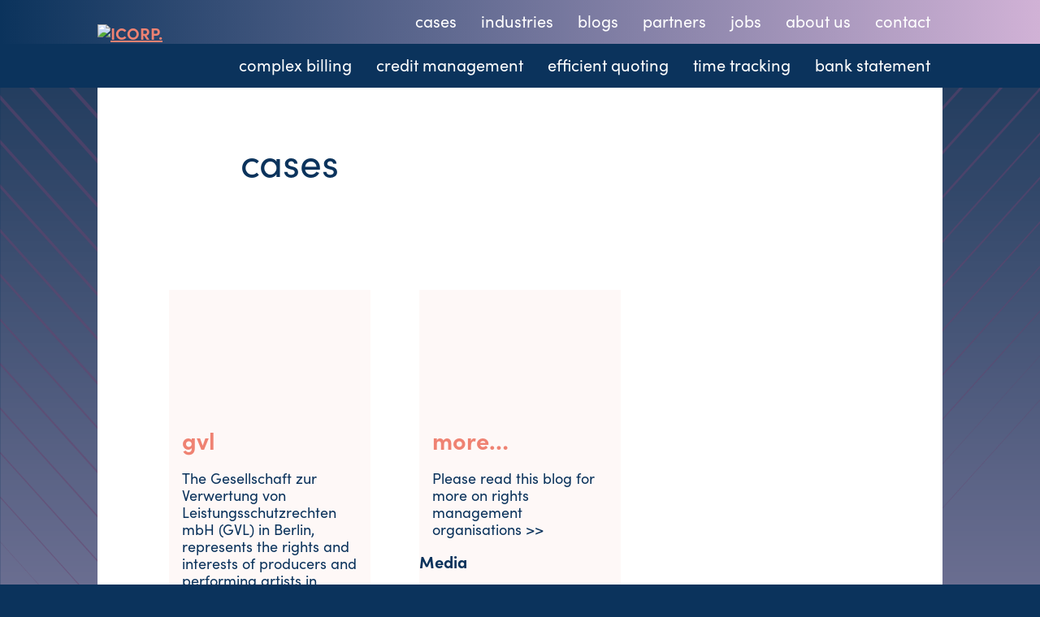

--- FILE ---
content_type: text/html; charset=UTF-8
request_url: https://icorp.nl/cases/?category_name=media
body_size: 10329
content:
<!doctype html><html lang="en-US" class="no-js"><head><script data-no-optimize="1">var litespeed_docref=sessionStorage.getItem("litespeed_docref");litespeed_docref&&(Object.defineProperty(document,"referrer",{get:function(){return litespeed_docref}}),sessionStorage.removeItem("litespeed_docref"));</script> <meta charset="utf-8"><meta http-equiv="X-UA-Compatible" content="IE=edge"><meta name="viewport" content="width=device-width, initial-scale=1.0"/><title>- ICORP.</title><link rel="apple-touch-icon" sizes="180x180" href="/apple-touch-icon.png"><link rel="icon" type="image/png" sizes="32x32" href="/favicon-32x32.png"><link rel="icon" type="image/png" sizes="16x16" href="/favicon-16x16.png"><link rel="manifest" href="/site.webmanifest"><link rel="mask-icon" href="/safari-pinned-tab.svg" color="#0b335c"><meta name="msapplication-TileColor" content="#d1b2d6"><meta name="theme-color" content="#ffffff"><link rel="pingback" href="https://icorp.nl/xmlrpc.php"><meta name='robots' content='noindex, follow' /><meta property="og:locale" content="en_US" /><meta property="og:type" content="website" /><meta property="og:title" content="- ICORP." /><meta property="og:url" content="https://icorp.nl/blog/category/media/" /><meta property="og:site_name" content="ICORP." /><meta name="twitter:card" content="summary_large_image" /> <script type="application/ld+json" class="yoast-schema-graph">{"@context":"https://schema.org","@graph":[{"@type":"CollectionPage","@id":"https://icorp.nl/blog/category/media/","url":"https://icorp.nl/blog/category/media/","name":"- ICORP.","isPartOf":{"@id":"https://icorp.nl/#website"},"primaryImageOfPage":{"@id":"https://icorp.nl/blog/category/media/#primaryimage"},"image":{"@id":"https://icorp.nl/blog/category/media/#primaryimage"},"thumbnailUrl":"https://icorp.nl/wp-content/uploads/2020/09/gvl_Bildmarke_schwarz-crop.jpg","breadcrumb":{"@id":"https://icorp.nl/blog/category/media/#breadcrumb"},"inLanguage":"en-US"},{"@type":"ImageObject","inLanguage":"en-US","@id":"https://icorp.nl/blog/category/media/#primaryimage","url":"https://icorp.nl/wp-content/uploads/2020/09/gvl_Bildmarke_schwarz-crop.jpg","contentUrl":"https://icorp.nl/wp-content/uploads/2020/09/gvl_Bildmarke_schwarz-crop.jpg","width":1108,"height":513},{"@type":"BreadcrumbList","@id":"https://icorp.nl/blog/category/media/#breadcrumb","itemListElement":[{"@type":"ListItem","position":1,"name":"Home","item":"https://icorp.nl/"},{"@type":"ListItem","position":2,"name":"Media"}]},{"@type":"WebSite","@id":"https://icorp.nl/#website","url":"https://icorp.nl/","name":"ICORP.","description":"Complex Billing.","potentialAction":[{"@type":"SearchAction","target":{"@type":"EntryPoint","urlTemplate":"https://icorp.nl/?s={search_term_string}"},"query-input":{"@type":"PropertyValueSpecification","valueRequired":true,"valueName":"search_term_string"}}],"inLanguage":"en-US"}]}</script> <style id='wp-img-auto-sizes-contain-inline-css' type='text/css'>img:is([sizes=auto i],[sizes^="auto," i]){contain-intrinsic-size:3000px 1500px}
/*# sourceURL=wp-img-auto-sizes-contain-inline-css */</style><style id="litespeed-ccss">body{--wp--preset--gradient--vivid-cyan-blue-to-vivid-purple:linear-gradient(135deg,rgba(6,147,227,1) 0%,#9b51e0 100%);--wp--preset--gradient--light-green-cyan-to-vivid-green-cyan:linear-gradient(135deg,#7adcb4 0%,#00d082 100%);--wp--preset--gradient--luminous-vivid-amber-to-luminous-vivid-orange:linear-gradient(135deg,rgba(252,185,0,1) 0%,rgba(255,105,0,1) 100%);--wp--preset--gradient--luminous-vivid-orange-to-vivid-red:linear-gradient(135deg,rgba(255,105,0,1) 0%,#cf2e2e 100%);--wp--preset--gradient--very-light-gray-to-cyan-bluish-gray:linear-gradient(135deg,#eee 0%,#a9b8c3 100%);--wp--preset--gradient--cool-to-warm-spectrum:linear-gradient(135deg,#4aeadc 0%,#9778d1 20%,#cf2aba 40%,#ee2c82 60%,#fb6962 80%,#fef84c 100%);--wp--preset--gradient--blush-light-purple:linear-gradient(135deg,#ffceec 0%,#9896f0 100%);--wp--preset--gradient--blush-bordeaux:linear-gradient(135deg,#fecda5 0%,#fe2d2d 50%,#6b003e 100%);--wp--preset--gradient--luminous-dusk:linear-gradient(135deg,#ffcb70 0%,#c751c0 50%,#4158d0 100%);--wp--preset--gradient--pale-ocean:linear-gradient(135deg,#fff5cb 0%,#b6e3d4 50%,#33a7b5 100%);--wp--preset--gradient--electric-grass:linear-gradient(135deg,#caf880 0%,#71ce7e 100%);--wp--preset--gradient--midnight:linear-gradient(135deg,#020381 0%,#2874fc 100%);--wp--preset--duotone--dark-grayscale:url('#wp-duotone-dark-grayscale');--wp--preset--duotone--grayscale:url('#wp-duotone-grayscale');--wp--preset--duotone--purple-yellow:url('#wp-duotone-purple-yellow');--wp--preset--duotone--blue-red:url('#wp-duotone-blue-red');--wp--preset--duotone--midnight:url('#wp-duotone-midnight');--wp--preset--duotone--magenta-yellow:url('#wp-duotone-magenta-yellow');--wp--preset--duotone--purple-green:url('#wp-duotone-purple-green');--wp--preset--duotone--blue-orange:url('#wp-duotone-blue-orange');--wp--preset--font-size--small:13px;--wp--preset--font-size--medium:20px;--wp--preset--font-size--large:36px;--wp--preset--font-size--x-large:42px;--wp--preset--spacing--20:.44rem;--wp--preset--spacing--30:.67rem;--wp--preset--spacing--40:1rem;--wp--preset--spacing--50:1.5rem;--wp--preset--spacing--60:2.25rem;--wp--preset--spacing--70:3.38rem;--wp--preset--spacing--80:5.06rem;--wp--preset--shadow--natural:6px 6px 9px rgba(0,0,0,.2);--wp--preset--shadow--deep:12px 12px 50px rgba(0,0,0,.4);--wp--preset--shadow--sharp:6px 6px 0px rgba(0,0,0,.2);--wp--preset--shadow--outlined:6px 6px 0px -3px rgba(255,255,255,1),6px 6px rgba(0,0,0,1);--wp--preset--shadow--crisp:6px 6px 0px rgba(0,0,0,1)}p{-webkit-font-feature-settings:"liga","dlig";-moz-font-feature-settings:"liga=1, dlig=1";-o-font-feature-settings:"liga","dlig";-ms-word-break:keep-all;word-break:keep-all;-moz-hyphens:none;-ms-hyphens:none;-webkit-hyphens:none;hyphens:none}@media (min-width:481px){.article-grid{display:flex;flex-wrap:wrap}}@media (max-width:767px){.archive-header{padding:2rem 1rem}}@media (min-width:768px){.archive-header{padding-top:2rem;padding-bottom:2rem}}@media (min-width:768px) and (max-width:1023px){.product-menu:before{right:calc(22rem - 50vw)}.article-grid{padding-left:3.75rem;padding-right:3.75rem}.archive-header{padding-left:7.5rem;padding-right:7.5rem}.article-grid>article{width:16.375rem;margin-right:2.875rem;margin-bottom:2.875rem}.article-grid>article:nth-of-type(2n){margin-right:0}.article-grid>article:nth-of-type(2n+1){clear:both}}@media (min-width:1024px) and (max-width:1239px){.product-menu:before{right:calc(29.5rem - 50vw)}.article-grid{padding-left:5rem;padding-right:5rem}.archive-header{padding-left:10rem;padding-right:10rem}.article-grid>article{width:14rem;margin-right:3.5rem;margin-bottom:3.5rem}.article-grid>article:nth-of-type(3n){margin-right:0}.article-grid>article:nth-of-type(3n+1){clear:both}}@media (min-width:1240px){.product-menu:before{right:calc(32.5rem - 50vw)}.article-grid{padding-left:5.5rem;padding-right:5.5rem}.archive-header{padding-left:11rem;padding-right:11rem}.article-grid>article{width:15.5rem;margin-right:3.75rem;margin-bottom:3.75rem}.article-grid>article:nth-of-type(3n){margin-right:0}.article-grid>article:nth-of-type(3n+1){clear:both}}html{line-height:1.15;-ms-text-size-adjust:100%;-webkit-text-size-adjust:100%}body{margin:0}article,header,nav,section{display:block}a{background-color:transparent;-webkit-text-decoration-skip:objects}img{border-style:none}button,input{font-family:"SofiaPro","Helvetica Neue",Helvetica,Arial,sans-serif;font-size:100%;line-height:1.15;margin:0}button{-webkit-appearance:none;-moz-appearance:none;appearance:none;border-radius:0;border:none;background-color:transparent;padding:0}button,input{overflow:visible}button{text-transform:none}button{-webkit-appearance:button}button::-moz-focus-inner{border-style:none;padding:0}button:-moz-focusring{outline:1px dotted ButtonText}::-webkit-file-upload-button{-webkit-appearance:button;font:inherit}*{-webkit-box-sizing:border-box;-moz-box-sizing:border-box;box-sizing:border-box}.cf{zoom:1}.cf:before,.cf:after{content:"";display:table}.cf:after{clear:both}img{max-width:100%;height:auto}ul{list-style:none;padding:0}.gfield_required{display:none!important}.gfield_label{display:block;margin-bottom:.125em}.gform_hidden{display:none}.gfield_label{display:none}.archive-header{background-color:#fff;margin-bottom:4rem}.grid-article{background-color:#fef8f7;margin:4rem 0}.grid-article a,.grid-article a:visited{color:#0b335c;text-decoration:none;display:flex;height:100%;flex-wrap:wrap;align-content:flex-start;position:relative;padding-bottom:2rem}.grid-article h3{color:#ef8272}.grid-article p{color:#0b335c;font-weight:400;font-size:1.125rem}.grid-article header{padding:1rem;flex:1 0 100%}.grid-article section{padding:1rem 1rem 0}body{font-family:"SofiaPro","Helvetica Neue",Helvetica,Arial,sans-serif;font-size:125%;line-height:1.2;color:#0b335c;-webkit-font-smoothing:antialiased;-moz-osx-font-smoothing:grayscale;background-color:#0b335c}.wrap{width:90%;margin:0 auto}#content{padding-top:52px;background-image:url("/wp-content/themes/icorp-theme_0_1/library/images/icorp-bg.png");background-size:100% auto;background-position-x:center;background-position-y:top;background-repeat:repeat-y}a,a:visited{color:#ef8272;font-weight:700;text-decoration:underline}h1,.h2,h3{text-rendering:optimizelegibility;font-weight:700;text-transform:lowercase}h1{font-size:2.5rem;font-weight:400}.h2{font-size:2rem;font-weight:400}h3{font-size:1.5rem;margin:0}img{display:block}.img-container{position:relative;overflow:hidden;display:block}.img-container:before{content:"";display:block;position:relative;padding-bottom:100%}.img-container img{position:absolute;object-fit:cover;top:0;left:0;width:100%;height:100%;display:block}.grid-article .img-container:before{padding-bottom:56.25%}.header{background-color:#d1b2d6;background-image:-webkit-linear-gradient(left,#0b335c,#d1b2d6);background-image:-moz-linear-gradient(left,#0b335c,#d1b2d6);background-image:linear-gradient(to right,#0b335c,#d1b2d6);position:fixed;top:0;width:100%;z-index:99}#logo{margin:.5rem 0 .5rem;width:90px;display:block}#logo img{display:block}.menu-ctn{opacity:0;max-height:0;height:100vh}.nav{border-bottom:0;margin:0}.nav li a{display:block;color:#fff;text-decoration:none;padding:.75em;text-transform:lowercase;font-weight:400}.toggleMenu{text-decoration:none;position:fixed;margin:0;width:28px;height:19px;-webkit-transform:rotate(0deg);-moztransform:rotate(0deg);-ms-transform:rotate(0deg);-o-transform:rotate(0deg);transform:rotate(0deg);z-index:1001;display:block;top:1rem;right:8vw;background-color:transparent;border:none;border-radius:0;padding:0}.toggleMenu span{display:block;position:absolute;height:3px;border-radius:1.5px;width:100%;background:#fff;opacity:1;left:0;-webkit-transform:rotate(0deg);-moztransform:rotate(0deg);-ms-transform:rotate(0deg);-o-transform:rotate(0deg);transform:rotate(0deg)}.toggleMenu span:nth-child(1){top:0}.toggleMenu span:nth-child(2),.toggleMenu span:nth-child(3){top:8px}.toggleMenu span:nth-child(4){top:16px}@media only screen and (min-width:768px){.archive .wrap{background-color:#fff}.grid-article{margin-top:0}#content{background-image:url("/wp-content/themes/icorp-theme_0_1/library/images/icorp-bg@2x.png");padding-top:108px}.wrap{width:44rem}h1{font-size:4.25rem}.h2{font-size:3rem}h3{font-size:1.8rem}#logo{width:100px;margin:1.5em 0 0;float:left;position:relative;z-index:9}#inner-header{position:relative}.menu-ctn{opacity:1!important;height:auto;max-height:none;float:right}.product-menu{position:absolute;top:54px;right:0}.product-menu:before{content:"";display:block;position:absolute;background-color:#0b335c;top:0;width:100vw;height:100%}.nav{border:0}.nav li{float:left;position:relative}.nav li a{border-bottom:0}.toggleMenu{display:none}}@media only screen and (min-width:1024px){.wrap{width:59rem}#logo{width:122px}}@media only screen and (min-width:1240px){.wrap{width:65rem}}</style><link rel="preload" data-asynced="1" data-optimized="2" as="style" onload="this.onload=null;this.rel='stylesheet'" href="https://icorp.nl/wp-content/litespeed/ucss/11583c270f3a20982ab1c949ea6226db.css?ver=f7e05" /><script data-optimized="1" type="litespeed/javascript" data-src="https://icorp.nl/wp-content/plugins/litespeed-cache/assets/js/css_async.min.js"></script> <script type="litespeed/javascript" data-src="https://code.jquery.com/jquery-3.4.1.min.js" id="jquery-core-js"></script> <script type="litespeed/javascript" data-src="https://code.jquery.com/jquery-migrate-3.1.0.min.js" id="jquery-migrate-js"></script> <script type="litespeed/javascript">window.dataLayer=window.dataLayer||[];function gtag(){dataLayer.push(arguments)}
gtag('consent','default',{'ad_storage':'denied','ad_user_data':'denied','ad_personalization':'denied','analytics_storage':'denied'})</script>  <script type="litespeed/javascript">(function(w,d,s,l,i){w[l]=w[l]||[];w[l].push({'gtm.start':new Date().getTime(),event:'gtm.js'});var f=d.getElementsByTagName(s)[0],j=d.createElement(s),dl=l!='dataLayer'?'&l='+l:'';j.async=!0;j.src='https://www.googletagmanager.com/gtm.js?id='+i+dl;f.parentNode.insertBefore(j,f)})(window,document,'script','dataLayer','GTM-WBH255S')</script> </head><body class="">
<noscript>
<iframe data-lazyloaded="1" src="about:blank" data-litespeed-src="https://www.googletagmanager.com/ns.html?id=GTM-WBH255S" height="0" width="0" style="display:none;visibility:hidden"></iframe>
</noscript><div id="container"><header class="header"><div id="inner-header" class="wrap cf"><a id="logo" href="https://icorp.nl" rel="nofollow"><img
data-src="https://icorp.nl/wp-content/themes/icorp-theme_0_1/library/images/logo.svg"
alt="ICORP."></a><button class="toggleMenu" aria-label="Toggle Menu">
<span></span>
<span></span>
<span></span>
<span></span>
</button><div class="menu-ctn"><nav class="product-menu"><ul id="menu-product-menu" class="nav cf"><li><a href="https://icorp.nl/complex-billing/">Complex billing</a></li><li><a href="https://icorp.nl/credit-management/">Credit management</a></li><li><a href="https://icorp.nl/efficient-quoting/">Efficient quoting</a></li><li><a href="https://icorp.nl/time-tracking/">Time Tracking</a></li><li><a href="https://icorp.nl/bank-statement/">Bank Statement</a></li></ul></nav><nav class="main-menu"><ul id="menu-main-menu" class="nav cf"><li><a href="/cases">Cases</a></li><li><a href="https://icorp.nl/industries/">Industries</a></li><li><a href="/blog">Blogs</a></li><li><a href="/partners">Partners</a></li><li><a href="https://icorp.nl/jobs/">Jobs</a></li><li><a href="https://icorp.nl/about-us/">About us</a></li><li><a href="https://icorp.nl/contact/">Contact</a></li></ul></nav></div></div></header><div id="content" class="archive"><div class="wrap cf"><div class="archive-header"><h1 class="archive-title h2">Cases</h1></div><div class="article-grid t-0 d-2"><article class="grid-article cf" itemscope itemtype="http://schema.org/Article">
<a href="https://icorp.nl/cases/gvl/" rel="bookmark"><header><div class="img-container">
<img data-lazyloaded="1" src="[data-uri]" width="600" height="278" data-src="https://icorp.nl/wp-content/uploads/2020/09/gvl_Bildmarke_schwarz-crop-600x278.jpg.webp" class="attachment-bb-thumb-600 size-bb-thumb-600 wp-post-image" alt="" decoding="async" fetchpriority="high" data-srcset="https://icorp.nl/wp-content/uploads/2020/09/gvl_Bildmarke_schwarz-crop-600x278.jpg.webp 600w, https://icorp.nl/wp-content/uploads/2020/09/gvl_Bildmarke_schwarz-crop-300x139.jpg.webp 300w, https://icorp.nl/wp-content/uploads/2020/09/gvl_Bildmarke_schwarz-crop-1024x474.jpg.webp 1024w, https://icorp.nl/wp-content/uploads/2020/09/gvl_Bildmarke_schwarz-crop-768x356.jpg.webp 768w, https://icorp.nl/wp-content/uploads/2020/09/gvl_Bildmarke_schwarz-crop.jpg.webp 1108w" data-sizes="(max-width: 600px) 100vw, 600px" /></div></header><section class="cf"><h3>
GVL</h3><p>The Gesellschaft zur Verwertung von Leistungsschutzrechten mbH (GVL) in Berlin, represents the rights and interests of producers and performing artists in Germany since 1959. The artists they represent live from the royalties and money earned from performances on stage, radio, TV and streaming services.</p></section><footer>Media</footer>
</a></article><article class="grid-article cf" itemscope itemtype="http://schema.org/Article">
<a href="https://icorp.nl/cases/586/" rel="bookmark"><header><div class="img-container"></div></header><section class="cf"><h3>
More&#8230;</h3><p>Please read this blog for more on rights management organisations &gt;&gt;</p></section><footer>Media</footer>
</a></article></div></div></div><footer class="footer"><div id="inner-footer" class="wrap cf"><div class="footer-form">
<span class="gform_description">Do contact us for more information!</span></div><div><ul></ul></div><div><p>Stadsplateau 27-29<br />
3521 AZ Utrecht<br />
The Netherlands<br />
<a href="mailto:info@icorp.nl">info@icorp.nl</a><br />
<a href="tel:+31850642435">+31 850 642 435</a></p></div><div><p>Millennium House<br />
75 High Street<br />
Hythe<br />
Kent<br />
CT21 5JQ<br />
United Kingdom</p></div></div><div class="bottom-footer"><div class="wrap cf"><nav><ul id="menu-footer-menu" class="footer-nav cf"><li><a href="https://icorp.nl/privacy-statement/">Privacy statement</a></li></ul></nav></div></div></footer><div class="cookie-bar"><div class="wrap"><div class="cookie-bar-text"><p>We use functional cookies to make the site work properly. We also place analytical cookies and third-party cookies to measure website visits and show relevant advertisements. Read about it in our <a href="https://icorp.nl/privacy-statement/">privacy policy</a>.</p></div><div class="cookie-bar-buttons"><button class="cookie-bar-accept-btn btn">Accept</button><button class="cookie-settings-btn button">More settings</button></div></div></div><div class="cookie-popup popup"><div class="inner-popup"><div class="cookie-settings-intro"><h2 class="h3">Cookie settings</h2><p>We take your privacy seriously. That is why we only collect anonymous data on our website, unless you give us permission to also collect other data. Choose your own cookie settings below. You can read more about this in our <a href="https://icorp.nl/privacy-statement/">privacy policy</a>.</p></div><div class="cookie-settings"><div class="cookie-setting"><div class="cookie-setting-title">
<input class="cookie-setting-toggle" type="checkbox" id="functional-cookies" name="functional_cookies" checked disabled/>
<label for="functional-cookies"><span></span>Functional</label></div><div class="cookie-setting-text"><p>Functional cookies are necessary for the functioning of the website.</p></div></div><div class="cookie-setting"><div class="cookie-setting-title">
<input class="cookie-setting-toggle" type="checkbox" id="analytical-cookies" name="analytical_cookies"/>
<label for="analytical-cookies"><span></span>Analytical and performance</label></div><div class="cookie-setting-text"><p>Analytical cookies help us understand how visitors use the website by collecting and reporting data. We analyze this data. This allows the website to be tailored even better to visitors.</p></div></div><div class="cookie-setting"><div class="cookie-setting-title">
<input class="cookie-setting-toggle" type="checkbox" id="advertising-cookies" name="advertising_cookies"/>
<label for="advertising-cookies"><span></span>Social media and advertising</label></div><div class="cookie-setting-text"><p>These cookies allow us to show advertisements that are more relevant to you. They can also be used to limit the number of times you see an ad and measure the effectiveness of advertising campaigns. These are third-party cookies served by our advertising partners.</p></div></div></div><button class="cookie-settings-accept-btn btn">Accept settings</button></div></div></div> <script type="speculationrules">{"prefetch":[{"source":"document","where":{"and":[{"href_matches":"/*"},{"not":{"href_matches":["/wp-*.php","/wp-admin/*","/wp-content/uploads/*","/wp-content/*","/wp-content/plugins/*","/wp-content/themes/icorp-theme_0_1/*","/*\\?(.+)"]}},{"not":{"selector_matches":"a[rel~=\"nofollow\"]"}},{"not":{"selector_matches":".no-prefetch, .no-prefetch a"}}]},"eagerness":"conservative"}]}</script> <script data-no-optimize="1">window.lazyLoadOptions=Object.assign({},{threshold:300},window.lazyLoadOptions||{});!function(t,e){"object"==typeof exports&&"undefined"!=typeof module?module.exports=e():"function"==typeof define&&define.amd?define(e):(t="undefined"!=typeof globalThis?globalThis:t||self).LazyLoad=e()}(this,function(){"use strict";function e(){return(e=Object.assign||function(t){for(var e=1;e<arguments.length;e++){var n,a=arguments[e];for(n in a)Object.prototype.hasOwnProperty.call(a,n)&&(t[n]=a[n])}return t}).apply(this,arguments)}function o(t){return e({},at,t)}function l(t,e){return t.getAttribute(gt+e)}function c(t){return l(t,vt)}function s(t,e){return function(t,e,n){e=gt+e;null!==n?t.setAttribute(e,n):t.removeAttribute(e)}(t,vt,e)}function i(t){return s(t,null),0}function r(t){return null===c(t)}function u(t){return c(t)===_t}function d(t,e,n,a){t&&(void 0===a?void 0===n?t(e):t(e,n):t(e,n,a))}function f(t,e){et?t.classList.add(e):t.className+=(t.className?" ":"")+e}function _(t,e){et?t.classList.remove(e):t.className=t.className.replace(new RegExp("(^|\\s+)"+e+"(\\s+|$)")," ").replace(/^\s+/,"").replace(/\s+$/,"")}function g(t){return t.llTempImage}function v(t,e){!e||(e=e._observer)&&e.unobserve(t)}function b(t,e){t&&(t.loadingCount+=e)}function p(t,e){t&&(t.toLoadCount=e)}function n(t){for(var e,n=[],a=0;e=t.children[a];a+=1)"SOURCE"===e.tagName&&n.push(e);return n}function h(t,e){(t=t.parentNode)&&"PICTURE"===t.tagName&&n(t).forEach(e)}function a(t,e){n(t).forEach(e)}function m(t){return!!t[lt]}function E(t){return t[lt]}function I(t){return delete t[lt]}function y(e,t){var n;m(e)||(n={},t.forEach(function(t){n[t]=e.getAttribute(t)}),e[lt]=n)}function L(a,t){var o;m(a)&&(o=E(a),t.forEach(function(t){var e,n;e=a,(t=o[n=t])?e.setAttribute(n,t):e.removeAttribute(n)}))}function k(t,e,n){f(t,e.class_loading),s(t,st),n&&(b(n,1),d(e.callback_loading,t,n))}function A(t,e,n){n&&t.setAttribute(e,n)}function O(t,e){A(t,rt,l(t,e.data_sizes)),A(t,it,l(t,e.data_srcset)),A(t,ot,l(t,e.data_src))}function w(t,e,n){var a=l(t,e.data_bg_multi),o=l(t,e.data_bg_multi_hidpi);(a=nt&&o?o:a)&&(t.style.backgroundImage=a,n=n,f(t=t,(e=e).class_applied),s(t,dt),n&&(e.unobserve_completed&&v(t,e),d(e.callback_applied,t,n)))}function x(t,e){!e||0<e.loadingCount||0<e.toLoadCount||d(t.callback_finish,e)}function M(t,e,n){t.addEventListener(e,n),t.llEvLisnrs[e]=n}function N(t){return!!t.llEvLisnrs}function z(t){if(N(t)){var e,n,a=t.llEvLisnrs;for(e in a){var o=a[e];n=e,o=o,t.removeEventListener(n,o)}delete t.llEvLisnrs}}function C(t,e,n){var a;delete t.llTempImage,b(n,-1),(a=n)&&--a.toLoadCount,_(t,e.class_loading),e.unobserve_completed&&v(t,n)}function R(i,r,c){var l=g(i)||i;N(l)||function(t,e,n){N(t)||(t.llEvLisnrs={});var a="VIDEO"===t.tagName?"loadeddata":"load";M(t,a,e),M(t,"error",n)}(l,function(t){var e,n,a,o;n=r,a=c,o=u(e=i),C(e,n,a),f(e,n.class_loaded),s(e,ut),d(n.callback_loaded,e,a),o||x(n,a),z(l)},function(t){var e,n,a,o;n=r,a=c,o=u(e=i),C(e,n,a),f(e,n.class_error),s(e,ft),d(n.callback_error,e,a),o||x(n,a),z(l)})}function T(t,e,n){var a,o,i,r,c;t.llTempImage=document.createElement("IMG"),R(t,e,n),m(c=t)||(c[lt]={backgroundImage:c.style.backgroundImage}),i=n,r=l(a=t,(o=e).data_bg),c=l(a,o.data_bg_hidpi),(r=nt&&c?c:r)&&(a.style.backgroundImage='url("'.concat(r,'")'),g(a).setAttribute(ot,r),k(a,o,i)),w(t,e,n)}function G(t,e,n){var a;R(t,e,n),a=e,e=n,(t=Et[(n=t).tagName])&&(t(n,a),k(n,a,e))}function D(t,e,n){var a;a=t,(-1<It.indexOf(a.tagName)?G:T)(t,e,n)}function S(t,e,n){var a;t.setAttribute("loading","lazy"),R(t,e,n),a=e,(e=Et[(n=t).tagName])&&e(n,a),s(t,_t)}function V(t){t.removeAttribute(ot),t.removeAttribute(it),t.removeAttribute(rt)}function j(t){h(t,function(t){L(t,mt)}),L(t,mt)}function F(t){var e;(e=yt[t.tagName])?e(t):m(e=t)&&(t=E(e),e.style.backgroundImage=t.backgroundImage)}function P(t,e){var n;F(t),n=e,r(e=t)||u(e)||(_(e,n.class_entered),_(e,n.class_exited),_(e,n.class_applied),_(e,n.class_loading),_(e,n.class_loaded),_(e,n.class_error)),i(t),I(t)}function U(t,e,n,a){var o;n.cancel_on_exit&&(c(t)!==st||"IMG"===t.tagName&&(z(t),h(o=t,function(t){V(t)}),V(o),j(t),_(t,n.class_loading),b(a,-1),i(t),d(n.callback_cancel,t,e,a)))}function $(t,e,n,a){var o,i,r=(i=t,0<=bt.indexOf(c(i)));s(t,"entered"),f(t,n.class_entered),_(t,n.class_exited),o=t,i=a,n.unobserve_entered&&v(o,i),d(n.callback_enter,t,e,a),r||D(t,n,a)}function q(t){return t.use_native&&"loading"in HTMLImageElement.prototype}function H(t,o,i){t.forEach(function(t){return(a=t).isIntersecting||0<a.intersectionRatio?$(t.target,t,o,i):(e=t.target,n=t,a=o,t=i,void(r(e)||(f(e,a.class_exited),U(e,n,a,t),d(a.callback_exit,e,n,t))));var e,n,a})}function B(e,n){var t;tt&&!q(e)&&(n._observer=new IntersectionObserver(function(t){H(t,e,n)},{root:(t=e).container===document?null:t.container,rootMargin:t.thresholds||t.threshold+"px"}))}function J(t){return Array.prototype.slice.call(t)}function K(t){return t.container.querySelectorAll(t.elements_selector)}function Q(t){return c(t)===ft}function W(t,e){return e=t||K(e),J(e).filter(r)}function X(e,t){var n;(n=K(e),J(n).filter(Q)).forEach(function(t){_(t,e.class_error),i(t)}),t.update()}function t(t,e){var n,a,t=o(t);this._settings=t,this.loadingCount=0,B(t,this),n=t,a=this,Y&&window.addEventListener("online",function(){X(n,a)}),this.update(e)}var Y="undefined"!=typeof window,Z=Y&&!("onscroll"in window)||"undefined"!=typeof navigator&&/(gle|ing|ro)bot|crawl|spider/i.test(navigator.userAgent),tt=Y&&"IntersectionObserver"in window,et=Y&&"classList"in document.createElement("p"),nt=Y&&1<window.devicePixelRatio,at={elements_selector:".lazy",container:Z||Y?document:null,threshold:300,thresholds:null,data_src:"src",data_srcset:"srcset",data_sizes:"sizes",data_bg:"bg",data_bg_hidpi:"bg-hidpi",data_bg_multi:"bg-multi",data_bg_multi_hidpi:"bg-multi-hidpi",data_poster:"poster",class_applied:"applied",class_loading:"litespeed-loading",class_loaded:"litespeed-loaded",class_error:"error",class_entered:"entered",class_exited:"exited",unobserve_completed:!0,unobserve_entered:!1,cancel_on_exit:!0,callback_enter:null,callback_exit:null,callback_applied:null,callback_loading:null,callback_loaded:null,callback_error:null,callback_finish:null,callback_cancel:null,use_native:!1},ot="src",it="srcset",rt="sizes",ct="poster",lt="llOriginalAttrs",st="loading",ut="loaded",dt="applied",ft="error",_t="native",gt="data-",vt="ll-status",bt=[st,ut,dt,ft],pt=[ot],ht=[ot,ct],mt=[ot,it,rt],Et={IMG:function(t,e){h(t,function(t){y(t,mt),O(t,e)}),y(t,mt),O(t,e)},IFRAME:function(t,e){y(t,pt),A(t,ot,l(t,e.data_src))},VIDEO:function(t,e){a(t,function(t){y(t,pt),A(t,ot,l(t,e.data_src))}),y(t,ht),A(t,ct,l(t,e.data_poster)),A(t,ot,l(t,e.data_src)),t.load()}},It=["IMG","IFRAME","VIDEO"],yt={IMG:j,IFRAME:function(t){L(t,pt)},VIDEO:function(t){a(t,function(t){L(t,pt)}),L(t,ht),t.load()}},Lt=["IMG","IFRAME","VIDEO"];return t.prototype={update:function(t){var e,n,a,o=this._settings,i=W(t,o);{if(p(this,i.length),!Z&&tt)return q(o)?(e=o,n=this,i.forEach(function(t){-1!==Lt.indexOf(t.tagName)&&S(t,e,n)}),void p(n,0)):(t=this._observer,o=i,t.disconnect(),a=t,void o.forEach(function(t){a.observe(t)}));this.loadAll(i)}},destroy:function(){this._observer&&this._observer.disconnect(),K(this._settings).forEach(function(t){I(t)}),delete this._observer,delete this._settings,delete this.loadingCount,delete this.toLoadCount},loadAll:function(t){var e=this,n=this._settings;W(t,n).forEach(function(t){v(t,e),D(t,n,e)})},restoreAll:function(){var e=this._settings;K(e).forEach(function(t){P(t,e)})}},t.load=function(t,e){e=o(e);D(t,e)},t.resetStatus=function(t){i(t)},t}),function(t,e){"use strict";function n(){e.body.classList.add("litespeed_lazyloaded")}function a(){console.log("[LiteSpeed] Start Lazy Load"),o=new LazyLoad(Object.assign({},t.lazyLoadOptions||{},{elements_selector:"[data-lazyloaded]",callback_finish:n})),i=function(){o.update()},t.MutationObserver&&new MutationObserver(i).observe(e.documentElement,{childList:!0,subtree:!0,attributes:!0})}var o,i;t.addEventListener?t.addEventListener("load",a,!1):t.attachEvent("onload",a)}(window,document);</script><script data-no-optimize="1">window.litespeed_ui_events=window.litespeed_ui_events||["mouseover","click","keydown","wheel","touchmove","touchstart"];var urlCreator=window.URL||window.webkitURL;function litespeed_load_delayed_js_force(){console.log("[LiteSpeed] Start Load JS Delayed"),litespeed_ui_events.forEach(e=>{window.removeEventListener(e,litespeed_load_delayed_js_force,{passive:!0})}),document.querySelectorAll("iframe[data-litespeed-src]").forEach(e=>{e.setAttribute("src",e.getAttribute("data-litespeed-src"))}),"loading"==document.readyState?window.addEventListener("DOMContentLoaded",litespeed_load_delayed_js):litespeed_load_delayed_js()}litespeed_ui_events.forEach(e=>{window.addEventListener(e,litespeed_load_delayed_js_force,{passive:!0})});async function litespeed_load_delayed_js(){let t=[];for(var d in document.querySelectorAll('script[type="litespeed/javascript"]').forEach(e=>{t.push(e)}),t)await new Promise(e=>litespeed_load_one(t[d],e));document.dispatchEvent(new Event("DOMContentLiteSpeedLoaded")),window.dispatchEvent(new Event("DOMContentLiteSpeedLoaded"))}function litespeed_load_one(t,e){console.log("[LiteSpeed] Load ",t);var d=document.createElement("script");d.addEventListener("load",e),d.addEventListener("error",e),t.getAttributeNames().forEach(e=>{"type"!=e&&d.setAttribute("data-src"==e?"src":e,t.getAttribute(e))});let a=!(d.type="text/javascript");!d.src&&t.textContent&&(d.src=litespeed_inline2src(t.textContent),a=!0),t.after(d),t.remove(),a&&e()}function litespeed_inline2src(t){try{var d=urlCreator.createObjectURL(new Blob([t.replace(/^(?:<!--)?(.*?)(?:-->)?$/gm,"$1")],{type:"text/javascript"}))}catch(e){d="data:text/javascript;base64,"+btoa(t.replace(/^(?:<!--)?(.*?)(?:-->)?$/gm,"$1"))}return d}</script><script data-no-optimize="1">var litespeed_vary=document.cookie.replace(/(?:(?:^|.*;\s*)_lscache_vary\s*\=\s*([^;]*).*$)|^.*$/,"");litespeed_vary||fetch("/wp-content/plugins/litespeed-cache/guest.vary.php",{method:"POST",cache:"no-cache",redirect:"follow"}).then(e=>e.json()).then(e=>{console.log(e),e.hasOwnProperty("reload")&&"yes"==e.reload&&(sessionStorage.setItem("litespeed_docref",document.referrer),window.location.reload(!0))});</script><script data-optimized="1" type="litespeed/javascript" data-src="https://icorp.nl/wp-content/litespeed/js/5f90060e6190266bce63682d2ca53f64.js?ver=f7e05"></script></body></html>
<!-- Page optimized by LiteSpeed Cache @2026-01-26 19:24:02 -->

<!-- Page cached by LiteSpeed Cache 7.6.2 on 2026-01-26 19:24:02 -->
<!-- Guest Mode -->
<!-- QUIC.cloud CCSS loaded ✅ /ccss/bfe4cb396ed7ecaf734f360970d14ec3.css -->
<!-- QUIC.cloud UCSS loaded ✅ /ucss/11583c270f3a20982ab1c949ea6226db.css -->

--- FILE ---
content_type: text/css
request_url: https://icorp.nl/wp-content/litespeed/ucss/11583c270f3a20982ab1c949ea6226db.css?ver=f7e05
body_size: 2065
content:
@import url(//hello.myfonts.net/count/3c0844);@font-face{font-display:swap;font-family:"SofiaPro";src:url(/wp-content/themes/icorp-theme_0_1/library/webfonts/SofiaPro-Bold/font.woff2)format("woff2"),url(/wp-content/themes/icorp-theme_0_1/library/webfonts/SofiaPro-Bold/font.woff)format("woff");font-weight:700;font-style:normal}@font-face{font-display:swap;font-family:"SofiaPro";src:url(/wp-content/themes/icorp-theme_0_1/library/webfonts/SofiaPro-Regular/font.woff2)format("woff2"),url(/wp-content/themes/icorp-theme_0_1/library/webfonts/SofiaPro-Regular/font.woff)format("woff");font-weight:400;font-style:normal}@font-face{font-display:swap;font-family:"SofiaPro";src:url(/wp-content/themes/icorp-theme_0_1/library/webfonts/SofiaPro-Regularitalic/font.woff2)format("woff2"),url(/wp-content/themes/icorp-theme_0_1/library/webfonts/SofiaPro-Regularitalic/font.woff)format("woff");font-weight:400;font-style:italic}p{-webkit-font-feature-settings:"liga","dlig";-moz-font-feature-settings:"liga=1, dlig=1";-o-font-feature-settings:"liga","dlig";-ms-word-break:keep-all;word-break:keep-all;-moz-hyphens:none;-ms-hyphens:none;-webkit-hyphens:none;hyphens:none}@media (max-width:767px){.single-case .wrap{padding:2rem 1rem}}@media (min-width:768px){.single-case .wrap{padding-top:2rem;padding-bottom:2rem}}@media (min-width:768px) and (max-width:1023px){.product-menu:before{right:calc(22rem - 50vw)}.single-case .wrap{padding-left:7.5rem;padding-right:7.5rem}}@media (min-width:1024px) and (max-width:1239px){.product-menu:before{right:calc(29.5rem - 50vw)}.single-case .wrap{padding-left:10rem;padding-right:10rem}#inner-footer>div{float:left;width:19rem;margin-right:1rem}#inner-footer>div:first-of-type{padding-right:29rem;width:59rem;margin:0 0 2rem}#inner-footer>div:last-of-type{margin-right:0}#gform_2 .gform_body,#gform_2 .gform_footer{float:right;width:14rem;clear:right}}@media (min-width:1240px){.product-menu:before{right:calc(32.5rem - 50vw)}.single-case .wrap{padding-left:11rem;padding-right:11rem}#inner-footer>div{float:left;width:10rem;margin-right:1rem}#inner-footer>div:first-of-type{width:26.5rem;margin-right:6.5rem}#inner-footer>div:last-of-type{margin-right:0}#inner-footer .gform_heading{float:left;width:12.75rem}#inner-footer .gform_body,#inner-footer .gform_footer{float:right;width:12.75rem;clear:right}}html{line-height:1.15;-ms-text-size-adjust:100%;-webkit-text-size-adjust:100%}body,button,input{font-family:"SofiaPro","Helvetica Neue",Helvetica,Arial,sans-serif}body{font-size:125%;line-height:1.2;color:#0b335c;-webkit-font-smoothing:antialiased;-moz-osx-font-smoothing:grayscale;background-color:#0b335c}#logo img,article,footer,header,img,nav,section{display:block}a{-webkit-text-decoration-skip:objects}img{border-style:none;max-width:100%;height:auto}button,input{font-size:100%;line-height:1.15;margin:0}body,textarea{margin:0}a,button{background-color:transparent}button{-moz-appearance:none;appearance:none;border-radius:0;border:0;padding:0;text-transform:none}button,input{overflow:visible}[type=submit],button{-webkit-appearance:button}[type=submit]::-moz-focus-inner,button::-moz-focus-inner{border-style:none;padding:0}[type=submit]:-moz-focusring,button:-moz-focusring{outline:1px dotted ButtonText}textarea{overflow:auto}::-webkit-file-upload-button{-webkit-appearance:button;font:inherit}*{-webkit-box-sizing:border-box;-moz-box-sizing:border-box;box-sizing:border-box}.cf{zoom:1}.cf:after,.cf:before{content:"";display:table}.cf:after{clear:both}ul{list-style:none;padding:0}.gform_button{display:inline-block;position:relative;font-family:"SofiaPro","Helvetica Neue",Helvetica,Arial,sans-serif;font-size:1em;height:34px;line-height:34px;font-weight:700;border-radius:0;border:0;cursor:pointer;transition:background-color .14s ease-in-out;-webkit-appearance:none;-moz-appearance:none;appearance:none;text-transform:lowercase;color:#0b335c;background-color:transparent;text-decoration:underline;padding:0}.gform_button:focus,.gform_button:hover{color:#fff;text-decoration:none}input[type=text]{line-height:40px;max-width:400px}input[type=text],textarea{display:block;height:40px;padding:0 12px;margin-bottom:14px;font-size:1em;color:#0b335c;border-radius:0;vertical-align:middle;box-shadow:none;border:0;width:100%;font-family:"SofiaPro","Helvetica Neue",Helvetica,Arial,sans-serif;background-color:rgba(11,51,92,.09);transition:background-color .24s ease-in-out;-webkit-appearance:none;-moz-appearance:none;appearance:none;font-weight:700}input[type=text]:active,input[type=text]:focus,textarea:active,textarea:focus{background-color:#f7f8fa}textarea{max-width:100%;min-height:120px;line-height:1.5em;padding-top:.25rem}.gfield_required{display:none!important}.gform_body{margin-top:1em}.gform_body ul li{list-style:none}.gfield{margin-bottom:1em;clear:both}.gfield_label{margin-bottom:.125em}.gform_hidden{display:none}.gform_footer{text-align:right}.gfield_label{display:none}.entry-content p{margin:0 0 1.5em}.footer{clear:both;background-color:#0b335c;color:#f8f9fa;font-size:.875em}.footer .gform_fields{margin:0}.footer input[type=text],.footer textarea{background-color:rgba(209,178,214,.09);color:#d1b2d6}.bottom-footer{background-color:#d1b2d6;background-image:-webkit-linear-gradient(left,#0b335c,#d1b2d6);background-image:-moz-linear-gradient(left,#0b335c,#d1b2d6);background-image:linear-gradient(to right,#0b335c,#d1b2d6)}.bottom-footer a{color:#fff;font-weight:700;text-decoration:none}.gform_description{font-size:2rem}#inner-footer{padding:4rem 0}#inner-footer .gform_button,#inner-footer a{color:#fff}#inner-footer ::-webkit-input-placeholder{color:#d1b2d6}#inner-footer ::-moz-placeholder{color:#d1b2d6}#inner-footer :-ms-input-placeholder{color:#d1b2d6}#inner-footer :-moz-placeholder{color:#d1b2d6}.wrap{width:90%;margin:0 auto}#content{padding-top:52px;background-image:url(/wp-content/themes/icorp-theme_0_1/library/images/icorp-bg.png);background-size:100%auto;background-position-x:center;background-position-y:top;background-repeat:repeat-y}a,a:visited{color:#ef8272;font-weight:700;text-decoration:underline}a:focus,a:hover,a:visited:focus,a:visited:hover{color:#ea5d49}a:link,a:visited:link{-webkit-tap-highlight-color:rgba(0,0,0,.3)}.h2,h1{text-rendering:optimizelegibility;text-transform:lowercase;font-size:2.5rem;font-weight:400}.h2{font-size:2rem}.header{background-color:#d1b2d6;background-image:-webkit-linear-gradient(left,#0b335c,#d1b2d6);background-image:-moz-linear-gradient(left,#0b335c,#d1b2d6);background-image:linear-gradient(to right,#0b335c,#d1b2d6);position:fixed;top:0;width:100%;z-index:99}#logo{margin:.5rem 0;width:90px;display:block}.menu-ctn{opacity:0;pointer-events:none;transition:opacity .14s ease-in-out;max-height:0;height:100vh}.nav{border-bottom:0;margin:0}.nav li a,.toggleMenu{text-decoration:none;display:block}.nav li a{color:#fff;padding:.75em;text-transform:lowercase;font-weight:400}.toggleMenu{position:fixed;margin:0;width:28px;height:19px;transition:all .5s ease-in-out;-webkit-transform:rotate(0deg);-moztransform:rotate(0deg);-ms-transform:rotate(0deg);-o-transform:rotate(0deg);transform:rotate(0deg);cursor:pointer;z-index:1001;top:1rem;right:8vw;background-color:transparent;border:0;border-radius:0;padding:0}.toggleMenu:focus{outline:0}.toggleMenu span{display:block;position:absolute;height:3px;border-radius:1.5px;width:100%;background:#fff;opacity:1;left:0;transition:all .25s ease-in-out;-webkit-transform:rotate(0deg);-moztransform:rotate(0deg);-ms-transform:rotate(0deg);-o-transform:rotate(0deg);transform:rotate(0deg)}.toggleMenu span:nth-child(1){top:0}.toggleMenu span:nth-child(2),.toggleMenu span:nth-child(3){top:8px}.toggleMenu span:nth-child(4){top:16px}.single-case .wrap{background-color:#fff}@media only screen and (min-width:768px){#content{background-image:url(/wp-content/themes/icorp-theme_0_1/library/images/icorp-bg@2x.png);padding-top:108px}.wrap{width:44rem}h1{font-size:4.25rem}.h2{font-size:3rem}#logo{width:100px;margin:1.5em 0 0;float:left;z-index:9}#inner-header,#logo,.nav li{position:relative}.menu-ctn{opacity:1!important;pointer-events:auto!important;height:auto;max-height:none;float:right}.product-menu{position:absolute;top:54px;right:0}.product-menu:before{content:"";display:block;position:absolute;background-color:#0b335c;top:0;width:100vw;height:100%}.nav{border:0}.nav li{float:left}.nav li a{border-bottom:0}.nav li a:focus,.nav li a:hover{color:#fff;text-decoration:underline}.toggleMenu{display:none}}@media only screen and (min-width:1024px){#inner-footer .gform_body{margin-top:0}.footer-nav{text-align:right}.footer-nav li{display:inline-block;margin-left:1rem}.footer-nav li a{text-transform:lowercase}.footer-nav li a:focus,.footer-nav li a:hover{text-decoration:underline}.wrap{width:59rem}#logo{width:122px}}@media only screen and (min-width:1240px){#inner-footer>div:nth-of-type(n+2){text-align:right}.wrap{width:65rem}}@media print{*{background:0 0!important;color:#000!important;text-shadow:none!important;filter:none!important;-ms-filter:none!important}a,a:visited{color:#444!important;text-decoration:underline}a:after,a:visited:after{content:" ("attr(href)")"}img{page-break-inside:avoid;max-width:100%!important}@page{margin:.5cm}p{orphans:3;widows:3}nav{display:none}}